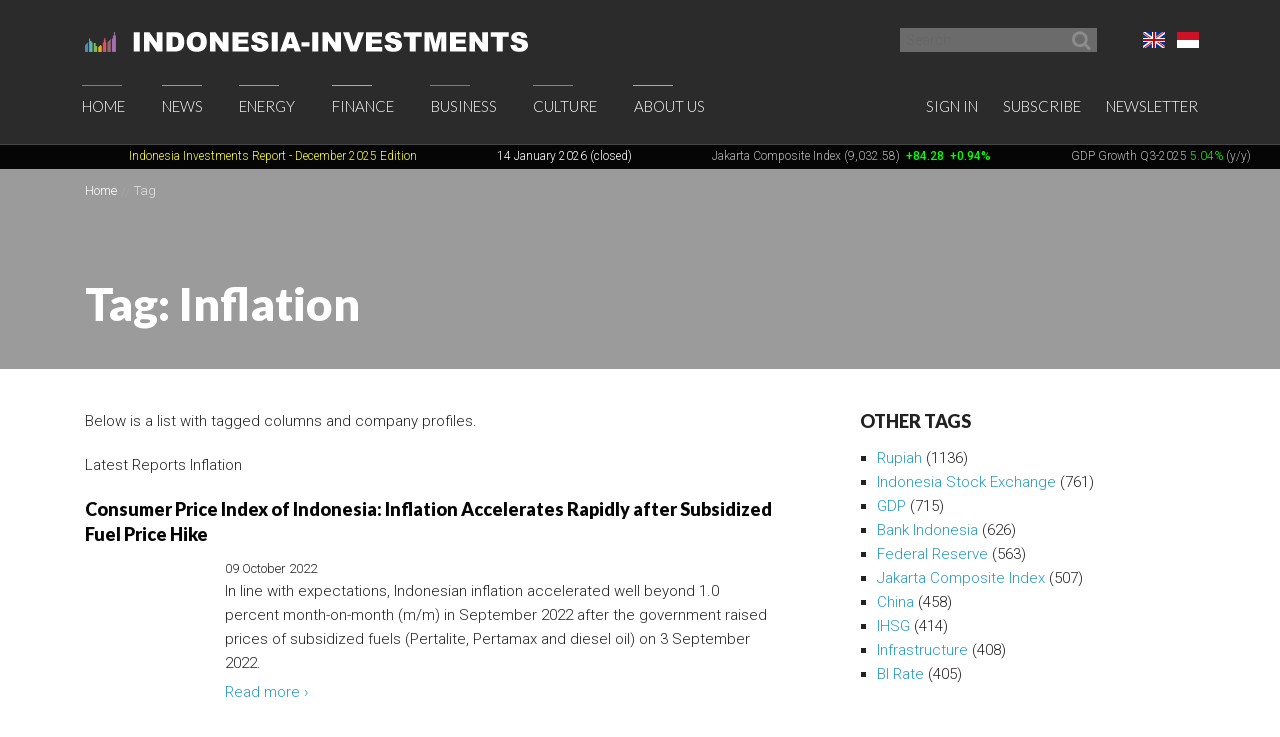

--- FILE ---
content_type: text/html; charset=UTF-8
request_url: https://www.indonesia-investments.com/tag/item31?tag=12&HeadlineModel_page=7&ColumnModel_page=8
body_size: 11852
content:
<!doctype html>
<!--[if lt IE 7]> <html class="no-js ie6 oldie" lang="en-gb"> <![endif]-->
<!--[if IE 7]>	<html class="no-js ie7 oldie" lang="en-gb"> <![endif]-->
<!--[if IE 8]>	<html class="no-js ie8 oldie" lang="en-gb"> <![endif]-->
<!--[if IE 9]>	<html class="no-js ie9 oldie" lang="en-gb"> <![endif]-->
<!--[if gt IE 9]><!--> <html class="no-js" lang="en-gb"> <!--<![endif]-->
<head>
	<script data-ad-client="ca-pub-2118909226175967" async src="https://pagead2.googlesyndication.com/pagead/js/adsbygoogle.js"></script>
<meta charset="utf-8">
<base href="https://www.indonesia-investments.com/" />
<meta name="author" content="Indonesia Investments" />
<meta name="web_author" content="Insyde Webdesign" />
<meta name="viewport" content="width=device-width, initial-scale=1.0" />
<meta name="description" content="" />
<meta name="msapplication-TileColor" content="#fff" />
<meta name="msapplication-TileImage" content="https://cdn2.indonesia-investments.com/724b4cfa/images/favicons/mstile-144x144.png" />
<meta name="msapplication-config" content="https://cdn2.indonesia-investments.com/724b4cfa/images/favicons/browserconfig.xml" />
<meta name="robots" content="noindex,follow" />
<link rel="previous" href="https://www.indonesia-investments.com/tag/item31?tag=12&amp;HeadlineModel_page=6&amp;ColumnModel_page=8" />
<link rel="next" href="https://www.indonesia-investments.com/tag/item31?tag=12&amp;HeadlineModel_page=8&amp;ColumnModel_page=8" />
<link rel="previous" href="https://www.indonesia-investments.com/tag/item31?tag=12&amp;HeadlineModel_page=7&amp;ColumnModel_page=7" />
<link rel="next" href="https://www.indonesia-investments.com/tag/item31?tag=12&amp;HeadlineModel_page=7&amp;ColumnModel_page=9" />
<link rel="shortcut icon" href="https://cdn2.indonesia-investments.com/724b4cfa/images/favicons/favicon.ico" />
<link sizes="57x57" rel="apple-touch-icon" href="https://cdn2.indonesia-investments.com/724b4cfa/images/favicons/apple-touch-icon-57x57.png" />
<link sizes="114x114" rel="apple-touch-icon" href="https://cdn2.indonesia-investments.com/724b4cfa/images/favicons/apple-touch-icon-114x114.png" />
<link sizes="72x72" rel="apple-touch-icon" href="https://cdn2.indonesia-investments.com/724b4cfa/images/favicons/apple-touch-icon-72x72.png" />
<link sizes="144x144" rel="apple-touch-icon" href="https://cdn2.indonesia-investments.com/724b4cfa/images/favicons/apple-touch-icon-144x144.png" />
<link sizes="60x60" rel="apple-touch-icon" href="https://cdn2.indonesia-investments.com/724b4cfa/images/favicons/apple-touch-icon-60x60.png" />
<link sizes="120x120" rel="apple-touch-icon" href="https://cdn2.indonesia-investments.com/724b4cfa/images/favicons/apple-touch-icon-120x120.png" />
<link sizes="76x76" rel="apple-touch-icon" href="https://cdn2.indonesia-investments.com/724b4cfa/images/favicons/apple-touch-icon-76x76.png" />
<link sizes="152x152" rel="apple-touch-icon" href="https://cdn2.indonesia-investments.com/724b4cfa/images/favicons/apple-touch-icon-152x152.png" />
<link sizes="180x180" rel="apple-touch-icon" href="https://cdn2.indonesia-investments.com/724b4cfa/images/favicons/apple-touch-icon-180x180.png" />
<link type="image/png" sizes="192x192" rel="icon" href="https://cdn2.indonesia-investments.com/724b4cfa/images/favicons/favicon-192x192.png" />
<link type="image/png" sizes="160x160" rel="icon" href="https://cdn2.indonesia-investments.com/724b4cfa/images/favicons/favicon-160x160.png" />
<link type="image/png" sizes="96x96" rel="icon" href="https://cdn2.indonesia-investments.com/724b4cfa/images/favicons/favicon-96x96.png" />
<link type="image/png" sizes="32x32" rel="icon" href="https://cdn2.indonesia-investments.com/724b4cfa/images/favicons/favicon-32x32.png" />
<link hreflang="x-default" rel="alternate" href="https://www.indonesia-investments.com/tag/item31?tag=12" />
<link hreflang="en-gb" rel="alternate" href="https://www.indonesia-investments.com/tag/item31?tag=12" />
<link hreflang="id" rel="alternate" href="https://www.indonesia-investments.com/id/tag/item31?tag=12" />
<link rel="stylesheet" type="text/css" href="https://cdn2.indonesia-investments.com/78889ccd/jui/css/base/jquery-ui.css" />
<link rel="stylesheet" type="text/css" href="https://cdn2.indonesia-investments.com/724b4cfa/css/styles.css" />
<script type="text/javascript" src="https://cdn2.indonesia-investments.com/724b4cfa/script/headscripts.min.js"></script>
<title>Tag: Inflation | Indonesia Investments</title>
<script type="text/javascript">
/*<![CDATA[*/
	(function(i,s,o,g,r,a,m){
		i['GoogleAnalyticsObject']=r;
		i[r]=i[r] || function(){
			(i[r].q=i[r].q||[]).push(arguments)
		}, i[r].l=1*new Date();
		a=s.createElement(o), m=s.getElementsByTagName(o)[0];
		a.async=1;
		a.src=g;
		m.parentNode.insertBefore(a,m)
	})
	(window,document,'script','//www.google-analytics.com/analytics.js','ga');
		
	ga('create', 'UA-24161179-1', 'www.indonesia-investments.com');
	ga('require', 'displayfeatures');		ga('set', 'anonymizeIp', true);	ga('send', 'pageview');
		
/*]]>*/
</script></head>

<body class="page- page_content en">	<div class="off-canvas-wrap" data-offcanvas>
		<div class="inner-wrap">
			<div class="contain-to-grid top-bar-container fixed">
				<div id="top-pre-scroll" class="top-pre-scroll">
					<div class="row" id="pre-scroll-search-form">
						<div class="column medium-6">
							<a class="logo" href="https://www.indonesia-investments.com">
								<img src="https://cdn2.indonesia-investments.com/724b4cfa/images/logo_text_white.png" alt="Indonesia-investments" />
							</a>
						</div>
						<div class="column medium-6 langswitch-horizontal">
							<ul class="list-unstyled right">
								<li class="has-dropdown"><a href="/tag/item31?tag=12&amp;HeadlineModel_page=7&amp;ColumnModel_page=8#"><span class="flag_en ir">English</span></a><ul class="dropdown level1"><li>
					<a href="https://www.indonesia-investments.com/id/tag/item31"><span class="flag_id ir">Bahasa Indonesia</span></a>
				</li></ul></li>							</ul>
							<form class="search pre-scroll right" action="https://www.indonesia-investments.com/search/item155" method="get">
							    <fieldset>
							        <div class="row collapse">
							            <div class="column searchfield">
							                <input placeholder="Search" type="search" name="searchstring" value="">
							            </div>	
							            <div class="column buttons">
							                <button class="button small" type="submit" name="yt0" value="">
							                	<span class="icon-search"></span>
							                </button>
							            </div>
							        </div>
							    </fieldset>
							</form>
						</div>
					</div>
				</div>
				<nav id="fulltopnav" class="top-bar hide-for-medium-down" data-topbar role="navigation">
					<ul class="title-area">
						<li class="name">
							<span>
								<a class="logo" href="https://www.indonesia-investments.com">
									<img id="toplogo" class="logo-white-150" src="https://cdn2.indonesia-investments.com/724b4cfa/images/logo_white.png" alt="Indonesia-investments" />
								</a>
							</span>
						</li>
					</ul>
					<div class="top-bar-section user-nav-horizontal right hide-for-dense">
						<ul class="list-inline">
							<li>
				<a  href="https://www.indonesia-investments.com/sign-in/item105?from=31">Sign in</a>
			</li>
			<li>
				<a href="https://www.indonesia-investments.com/about-us/join-us/item347">Subscribe</a>
			</li>
			<li>
				<a href="https://www.indonesia-investments.com/newsletter/item349">Newsletter</a>
			</li>
									</ul>
					</div>
					<div class="top-bar-section hide-for-medium-down">
						<ul class="right nav-utility show-for-dense-only">
							<li class="has-dropdown"><a href="/tag/item31?tag=12&amp;HeadlineModel_page=7&amp;ColumnModel_page=8#"><span class="flag_en ir">English</span></a><ul class="dropdown level1"><li>
					<a href="https://www.indonesia-investments.com/id/tag/item31"><span class="flag_id ir">Bahasa Indonesia</span></a>
				</li></ul></li>							<li class="has-dropdown">
								<a href="/tag/item31?tag=12&amp;HeadlineModel_page=7&amp;ColumnModel_page=8#" data-dropdown="dropdown-search-form"><span class="icon-search"></span></a>
							</li>
							<li class="has-dropdown">
								<a href="/tag/item31?tag=12&amp;HeadlineModel_page=7&amp;ColumnModel_page=8#"><span class="icon-user"></span></a>
								<ul class="dropdown">						
									<li>
				<a  href="https://www.indonesia-investments.com/sign-in/item105?from=31">Sign in</a>
			</li>
			<li>
				<a href="https://www.indonesia-investments.com/about-us/join-us/item347">Subscribe</a>
			</li>
			<li>
				<a href="https://www.indonesia-investments.com/newsletter/item349">Newsletter</a>
			</li>
											</ul>
							</li>
						</ul>
						<ul class="left"><li class="has-dropdown home"><a href="https://www.indonesia-investments.com">Home</a><ul class="dropdown level1"><li><a href="https://www.indonesia-investments.com/newsletter/item349">Newsletter</a></li><li><a href="https://www.indonesia-investments.com/introduction/item365">Introduction</a></li></ul></li><li class="has-dropdown news"><a href="https://www.indonesia-investments.com/news/item4">News</a><ul class="dropdown level1"><li><a href="https://www.indonesia-investments.com/news/todays-headlines/item26">Today&#039;s Headlines</a></li><li><a href="https://www.indonesia-investments.com/news/news-columns/item25">News Columns</a></li><li><a href="https://www.indonesia-investments.com/news/breaking-news/item2353">News Flash Indonesia</a></li><li><a href="https://www.indonesia-investments.com/news/trade-expos-exhibitions/item6055">Trade Expos &amp; Exhibitions</a></li></ul></li><li class="has-dropdown projects"><a href="https://www.indonesia-investments.com/energy/item5">Energy</a><ul class="dropdown level1"><li><a href="https://www.indonesia-investments.com/energy/electricity-energy/item9771">Electricity &amp; Energy</a></li><li><a href="https://www.indonesia-investments.com/energy/fossil-fuels/item9802">Fossil Fuels</a></li></ul></li><li class="has-dropdown finance"><a href="https://www.indonesia-investments.com/finance/item6">Finance</a><ul class="dropdown level1"><li><a href="https://www.indonesia-investments.com/finance/financial-columns/item10">Financial Columns</a></li><li><a href="https://www.indonesia-investments.com/finance/indonesia-stock-exchange/item168">Indonesia Stock Exchange </a></li><li><a href="https://www.indonesia-investments.com/finance/stocks-bonds/item13">Stocks &amp; Bonds</a></li><li><a href="https://www.indonesia-investments.com/finance/tax-system/item277">Tax System</a></li><li><a href="https://www.indonesia-investments.com/finance/macroeconomic-indicators/item16">Macroeconomic Indicators</a></li><li><a href="https://www.indonesia-investments.com/finance/state-budget/item7464">State Budget</a></li><li><a href="https://www.indonesia-investments.com/finance/contacts/item17">Contacts</a></li></ul></li><li class="has-dropdown business"><a href="https://www.indonesia-investments.com/business/item7">Business</a><ul class="dropdown level1"><li><a href="https://www.indonesia-investments.com/business/business-columns/item83">Business Columns</a></li><li><a href="https://www.indonesia-investments.com/business/indonesian-companies/item74">Indonesian Companies</a></li><li><a href="https://www.indonesia-investments.com/business/commodities/item75">Commodities</a></li><li><a href="https://www.indonesia-investments.com/business/industries-sectors/item6046">Industries &amp; Sectors</a></li><li><a href="https://www.indonesia-investments.com/business/risks/item76">Risks</a></li><li><a href="https://www.indonesia-investments.com/business/foreign-investment/item5738">Foreign Investment</a></li><li><a href="https://www.indonesia-investments.com/business/working-living/item77">Working &amp; Living</a></li><li><a href="https://www.indonesia-investments.com/business/business-platform/item262">Business Platform</a></li></ul></li><li class="has-dropdown culture"><a href="https://www.indonesia-investments.com/culture/item8">Culture</a><ul class="dropdown level1"><li><a href="https://www.indonesia-investments.com/culture/culture-columns/item85">Culture Columns</a></li><li><a href="https://www.indonesia-investments.com/culture/politics/item65">Politics</a></li><li><a href="https://www.indonesia-investments.com/culture/economy/item177">Economy</a></li><li><a href="https://www.indonesia-investments.com/culture/religion/item69">Religion</a></li><li><a href="https://www.indonesia-investments.com/culture/population/item67">Population</a></li></ul></li><li class="has-dropdown aboutus"><a href="https://www.indonesia-investments.com/about-us/item9">About Us</a><ul class="dropdown level1"><li><a href="https://www.indonesia-investments.com/about-us/who-we-are/item113">Who We Are</a></li><li><a href="https://www.indonesia-investments.com/about-us/writers-team/item23">Writers&#039; Team</a></li><li><a href="https://www.indonesia-investments.com/about-us/contact/item28">Contact</a></li><li><a href="https://www.indonesia-investments.com/about-us/join-us/item347">Join Us</a></li><li><a href="https://www.indonesia-investments.com/about-us/our-services/item8658">Our Services</a></li></ul></li></ul>					</div>
				</nav>
				
				<div id="dropdown-search-form" class="mega f-dropdown dropdown-search-form" data-dropdown-content>
					<form class="search" action="https://www.indonesia-investments.com/search/item155" method="get">
					    <fieldset>
					        <div class="row collapse">
					            <div class="column searchfield">
					                <input placeholder="Search" type="search" name="searchstring" value="">
					            </div>
					            <div class="column buttons">
					                <input class="button small" type="submit" name="yt0" value="Search">          
					             </div>
					        </div>
					    </fieldset>
					</form>
				</div>
			</div>
			
			


			<nav class="tab-bar hide-for-large-up">
				<section class="left">
					<a class="logo" href="https://www.indonesia-investments.com">
						<img class="logo-white-150" src="https://cdn2.indonesia-investments.com/724b4cfa/images/logo_white.png" alt="Indonesia-investments" />
					</a>
				</section>

				<section class="right-small search">
					<a href="/tag/item31?tag=12&amp;HeadlineModel_page=7&amp;ColumnModel_page=8#" data-dropdown="dropdown-search-form"><span class="icon-search"></span></a>
				</section>
				<section class="right-small">
					<a class="right-off-canvas-toggle menu-icon" href="/tag/item31?tag=12&amp;HeadlineModel_page=7&amp;ColumnModel_page=8#"><span></span></a>
				</section>
			</nav>
			
			<aside class="right-off-canvas-menu" aria-hidden="true" tabindex="-1"><ul class="off-canvas-list"><li class="has-submenu home"><a href="https://www.indonesia-investments.com">Home</a><ul class="right-submenu"><li class="back"><a href="/tag/item31?tag=12&amp;HeadlineModel_page=7&amp;ColumnModel_page=8#">Back</a></li><li class="home"><a href="https://www.indonesia-investments.com">Home</a></li><li><a href="https://www.indonesia-investments.com/newsletter/item349">Newsletter</a></li><li><a href="https://www.indonesia-investments.com/introduction/item365">Introduction</a></li></ul></li><li class="has-submenu news"><a href="https://www.indonesia-investments.com/news/item4">News</a><ul class="right-submenu"><li class="back"><a href="/tag/item31?tag=12&amp;HeadlineModel_page=7&amp;ColumnModel_page=8#">Back</a></li><li class="news"><a href="https://www.indonesia-investments.com/news/item4">News</a></li><li><a href="https://www.indonesia-investments.com/news/todays-headlines/item26">Today&#039;s Headlines</a></li><li><a href="https://www.indonesia-investments.com/news/news-columns/item25">News Columns</a></li><li><a href="https://www.indonesia-investments.com/news/breaking-news/item2353">News Flash Indonesia</a></li><li><a href="https://www.indonesia-investments.com/news/trade-expos-exhibitions/item6055">Trade Expos &amp; Exhibitions</a></li></ul></li><li class="has-submenu projects"><a href="https://www.indonesia-investments.com/energy/item5">Energy</a><ul class="right-submenu"><li class="back"><a href="/tag/item31?tag=12&amp;HeadlineModel_page=7&amp;ColumnModel_page=8#">Back</a></li><li class="projects"><a href="https://www.indonesia-investments.com/energy/item5">Energy</a></li><li><a href="https://www.indonesia-investments.com/energy/electricity-energy/item9771">Electricity &amp; Energy</a></li><li><a href="https://www.indonesia-investments.com/energy/fossil-fuels/item9802">Fossil Fuels</a></li></ul></li><li class="has-submenu finance"><a href="https://www.indonesia-investments.com/finance/item6">Finance</a><ul class="right-submenu"><li class="back"><a href="/tag/item31?tag=12&amp;HeadlineModel_page=7&amp;ColumnModel_page=8#">Back</a></li><li class="finance"><a href="https://www.indonesia-investments.com/finance/item6">Finance</a></li><li><a href="https://www.indonesia-investments.com/finance/financial-columns/item10">Financial Columns</a></li><li><a href="https://www.indonesia-investments.com/finance/indonesia-stock-exchange/item168">Indonesia Stock Exchange </a></li><li><a href="https://www.indonesia-investments.com/finance/stocks-bonds/item13">Stocks &amp; Bonds</a></li><li><a href="https://www.indonesia-investments.com/finance/tax-system/item277">Tax System</a></li><li><a href="https://www.indonesia-investments.com/finance/macroeconomic-indicators/item16">Macroeconomic Indicators</a></li><li><a href="https://www.indonesia-investments.com/finance/state-budget/item7464">State Budget</a></li><li><a href="https://www.indonesia-investments.com/finance/contacts/item17">Contacts</a></li></ul></li><li class="has-submenu business"><a href="https://www.indonesia-investments.com/business/item7">Business</a><ul class="right-submenu"><li class="back"><a href="/tag/item31?tag=12&amp;HeadlineModel_page=7&amp;ColumnModel_page=8#">Back</a></li><li class="business"><a href="https://www.indonesia-investments.com/business/item7">Business</a></li><li><a href="https://www.indonesia-investments.com/business/business-columns/item83">Business Columns</a></li><li><a href="https://www.indonesia-investments.com/business/indonesian-companies/item74">Indonesian Companies</a></li><li><a href="https://www.indonesia-investments.com/business/commodities/item75">Commodities</a></li><li><a href="https://www.indonesia-investments.com/business/industries-sectors/item6046">Industries &amp; Sectors</a></li><li><a href="https://www.indonesia-investments.com/business/risks/item76">Risks</a></li><li><a href="https://www.indonesia-investments.com/business/foreign-investment/item5738">Foreign Investment</a></li><li><a href="https://www.indonesia-investments.com/business/working-living/item77">Working &amp; Living</a></li><li><a href="https://www.indonesia-investments.com/business/business-platform/item262">Business Platform</a></li></ul></li><li class="has-submenu culture"><a href="https://www.indonesia-investments.com/culture/item8">Culture</a><ul class="right-submenu"><li class="back"><a href="/tag/item31?tag=12&amp;HeadlineModel_page=7&amp;ColumnModel_page=8#">Back</a></li><li class="culture"><a href="https://www.indonesia-investments.com/culture/item8">Culture</a></li><li><a href="https://www.indonesia-investments.com/culture/culture-columns/item85">Culture Columns</a></li><li><a href="https://www.indonesia-investments.com/culture/politics/item65">Politics</a></li><li><a href="https://www.indonesia-investments.com/culture/economy/item177">Economy</a></li><li><a href="https://www.indonesia-investments.com/culture/religion/item69">Religion</a></li><li><a href="https://www.indonesia-investments.com/culture/population/item67">Population</a></li></ul></li><li class="has-submenu aboutus"><a href="https://www.indonesia-investments.com/about-us/item9">About Us</a><ul class="right-submenu"><li class="back"><a href="/tag/item31?tag=12&amp;HeadlineModel_page=7&amp;ColumnModel_page=8#">Back</a></li><li class="aboutus"><a href="https://www.indonesia-investments.com/about-us/item9">About Us</a></li><li><a href="https://www.indonesia-investments.com/about-us/who-we-are/item113">Who We Are</a></li><li><a href="https://www.indonesia-investments.com/about-us/writers-team/item23">Writers&#039; Team</a></li><li><a href="https://www.indonesia-investments.com/about-us/contact/item28">Contact</a></li><li><a href="https://www.indonesia-investments.com/about-us/join-us/item347">Join Us</a></li><li><a href="https://www.indonesia-investments.com/about-us/our-services/item8658">Our Services</a></li></ul></li></ul><ul class="off-canvas-list"><li class="has-submenu"><label>Language</label><a href="/tag/item31?tag=12&amp;HeadlineModel_page=7&amp;ColumnModel_page=8#"><span class="flag_en ir"></span> Select language</a><ul class="right-submenu"><li class="back"><a href="/tag/item31?tag=12&amp;HeadlineModel_page=7&amp;ColumnModel_page=8#">Back</a></li><li>
					<a href="https://www.indonesia-investments.com/id/tag/item31"><span class="flag_id ir"></span> Bahasa Indonesia</a>
				</li></ul></li><li>
				<a  href="https://www.indonesia-investments.com/sign-in/item105?from=31">Sign in</a>
			</li>
			<li>
				<a href="https://www.indonesia-investments.com/about-us/join-us/item347">Subscribe</a>
			</li>
			<li>
				<a href="https://www.indonesia-investments.com/newsletter/item349">Newsletter</a>
			</li>
			</ul>			</aside>
			<div class="maincontainer">
				<section id="maintop" class="main-section">	
					<div id="scrollingText" class="ticker">
			<div class="scrollWrapper">
				<ul class="scrollableArea"><li><p>&nbsp;&nbsp;</p></li><li><p>&nbsp;&nbsp;</p></li><li><p><a href="https://www.indonesia-investments.com/news/todays-headlines/indonesia-investments-released-december-2025-report-disaster-strikes-in-sumatra/item9885" rel="noopener noreferrer" target="_blank"><span style="color: #ffff00;"><span style="color: #ffff00;">Indonesia Investments Report</span> <span style="color: #ffff00;">- December 2025</span><span style="color: #ffff00;">&nbsp;Edition</span></span></a></p></li><li><p><span style="color: #ffffff;">14 January 2026 (closed)</span></p></li><li><p><a href="https://www.indonesia-investments.com/finance/indonesia-stock-exchange/item168">Jakarta Composite Index (9,032.58)</a><span style="color: #00ff00;"><strong>&nbsp;<span style="color: #ff0000;">&nbsp;</span></strong><strong>+84.28</strong><strong>&nbsp; +0.94%</strong></span></p></li><li><p><a href="https://www.indonesia-investments.com/news/todays-headlines/bye-bye-economic-recession-great-rebound-for-indonesia-in-q2-2021/item9436">GDP Growth Q3-2025&nbsp;<span style="color: #00ff00;">5.04%</span>&nbsp;(y/y)</a></p></li><li><p><a href="https://www.indonesia-investments.com/finance/macroeconomic-indicators/item16">Inflation December 2025 +2.92% (y/y)</a></p></li><li><p><a href="https://www.indonesia-investments.com/finance/macroeconomic-indicators/item16">Central Bank BI Rate December 2025 4.75%</a></p></li></ul>
			</div>

		</div>					<div class="pageheader background-darken" data-interchange="">
	<div class="crumb-container hide-for-small-only">
		<div class="row">
			<div class="column"><nav class="crumbpath"><ul class="crumbpath"><li class="first" itemscope="itemscope" itemtype="http://data-vocabulary.org/Breadcrumb"><a itemprop="url" href="https://www.indonesia-investments.com"><span itemprop="title">Home</span></a></li><li class="last hier" itemscope="itemscope" itemtype="http://data-vocabulary.org/Breadcrumb"><a itemprop="url" href="https://www.indonesia-investments.com/tag/item31"><span itemprop="title">Tag</span></a></li></ul></nav>			</div>
		</div>			
	</div>	
	
	<div class="row">
		<div class="column">
			<header>
								<h1 >Tag: Inflation</h1>
							</header></div>
	</div>
</div>
<main>				
	<div class="row">
		<div class="column medium-8 contentcontainer">
			<div class="inner padded-md">
<p><span>Below is a list with tagged columns and company profiles.</span></p><div class="tagslistcontainer"><div id="yw1" class="list-view">
<div class="heading"><p>Latest Reports Inflation</p></div><ul class="list-items list-unstyled">
<li>
	<article>
		<header>
			<h1 class="heading-h2">
				<a href="https://www.indonesia-investments.com/news/todays-headlines/consumer-price-index-of-indonesia-inflation-accelerates-rapidly-after-subsidized-fuel-price-hike/item9566">Consumer Price Index of Indonesia: Inflation Accelerates Rapidly after Subsidized Fuel Price Hike</a>
			</h1>
		</header>	
		<div class="inner-box">			<footer><time datetime="2022-10-09T02:56:00+01:00">09 October 2022</time></footer>
			<p class="intro">
				In line with expectations, Indonesian inflation accelerated well beyond 1.0 percent month-on-month (m/m) in September 2022 after the government raised prices of subsidized fuels (Pertalite, Pertamax and diesel oil) on 3 September 2022.			</p>
			<p class="readmore">
				 <a href="https://www.indonesia-investments.com/news/todays-headlines/consumer-price-index-of-indonesia-inflation-accelerates-rapidly-after-subsidized-fuel-price-hike/item9566">Read more &rsaquo;</a>			</p>
		</div>		
	</article>
</li>







<li>
	<article>
		<header>
			<h1 class="heading-h2">
				<a href="https://www.indonesia-investments.com/news/todays-headlines/new-report-out-indonesia-investments-releases-september-2022-edition/item9562">New Report Out: Indonesia Investments Releases September 2022 Edition</a>
			</h1>
		</header>	
		<div class="inner-box">			<footer><time datetime="2022-10-06T15:43:00+01:00">06 October 2022</time></footer>
			<p class="intro">
				On 06 October 2022 Indonesia Investments released the September 2022 edition of its monthly report. In this report we analyze the latest (and most relevant) economic, political, and social news from Indonesia.			</p>
			<p class="readmore">
				 <a href="https://www.indonesia-investments.com/news/todays-headlines/new-report-out-indonesia-investments-releases-september-2022-edition/item9562">Read more &rsaquo;</a>			</p>
		</div>		
	</article>
</li>







<li>
	<article>
		<header>
			<h1 class="heading-h2">
				<a href="https://www.indonesia-investments.com/news/todays-headlines/consumer-price-index-cpi-of-indonesia-easing-food-prices-bring-deflation-in-august-2022/item9546">Consumer Price Index (CPI) of Indonesia: Easing Food Prices Bring Deflation in August 2022</a>
			</h1>
		</header>	
		<div class="inner-box">			<footer><time datetime="2022-09-07T04:29:00+01:00">07 September 2022</time></footer>
			<p class="intro">
				Contrary to our expectations, Indonesia&rsquo;s headline inflation showed some relatively steep deflation in August 2022. This was a sort of relief as we had seen five straight months of rapidly rising inflation in Indonesia between March and July 2022.			</p>
			<p class="readmore">
				 <a href="https://www.indonesia-investments.com/news/todays-headlines/consumer-price-index-cpi-of-indonesia-easing-food-prices-bring-deflation-in-august-2022/item9546">Read more &rsaquo;</a>			</p>
		</div>		
	</article>
</li>







<li>
	<article>
		<header>
			<h1 class="heading-h2">
				<a href="https://www.indonesia-investments.com/news/todays-headlines/new-report-out-indonesia-investments-releases-august-2022-edition/item9542">New Report Out: Indonesia Investments Releases August 2022 Edition</a>
			</h1>
		</header>	
		<div class="inner-box">			<footer><time datetime="2022-09-06T11:57:00+01:00">06 September 2022</time></footer>
			<p class="intro">
				On 6 September 2022 Indonesia Investments released the August 2022 edition of its monthly report. In this report we analyze the latest (and most relevant) economic, political and social news from Indonesia.			</p>
			<p class="readmore">
				 <a href="https://www.indonesia-investments.com/news/todays-headlines/new-report-out-indonesia-investments-releases-august-2022-edition/item9542">Read more &rsaquo;</a>			</p>
		</div>		
	</article>
</li>







<li>
	<article>
		<header>
			<h1 class="heading-h2">
				<a href="https://www.indonesia-investments.com/news/todays-headlines/consumer-price-index-inflationary-pressures-rising-in-indonesia-nearly-at-5-in-july-2022/item9537">Consumer Price Index: Inflationary Pressures Rising in Indonesia, Nearly at 5% in July 2022</a>
			</h1>
		</header>	
		<div class="inner-box">			<footer><time datetime="2022-08-04T16:26:00+01:00">04 August 2022</time></footer>
			<p class="intro">
				In line with our expectations, Indonesia&rsquo;s headline inflation rate approached the 5.0 percent year-on-year (y/y) mark in July 2022 as Indonesia&rsquo;s Statistical Office (BPS) determined inflation at 0.64 percent month-on-month (m/m) in July 2022.			</p>
			<p class="readmore">
				 <a href="https://www.indonesia-investments.com/news/todays-headlines/consumer-price-index-inflationary-pressures-rising-in-indonesia-nearly-at-5-in-july-2022/item9537">Read more &rsaquo;</a>			</p>
		</div>		
	</article>
</li>







<li>
	<article>
		<header>
			<h1 class="heading-h2">
				<a href="https://www.indonesia-investments.com/news/todays-headlines/new-report-out-indonesia-investments-releases-july-2022-edition/item9535">New Report Out: Indonesia Investments Releases July 2022 Edition</a>
			</h1>
		</header>	
		<div class="inner-box">			<footer><time datetime="2022-08-04T12:51:00+01:00">04 August 2022</time></footer>
			<p class="intro">
				On 4 August 2022 Indonesia Investments released the July 2022 edition of its monthly report. In this report we analyze the latest (and most relevant) economic, political and social news from Indonesia.			</p>
			<p class="readmore">
				 <a href="https://www.indonesia-investments.com/news/todays-headlines/new-report-out-indonesia-investments-releases-july-2022-edition/item9535">Read more &rsaquo;</a>			</p>
		</div>		
	</article>
</li>







<li>
	<article>
		<header>
			<h1 class="heading-h2">
				<a href="https://www.indonesia-investments.com/news/todays-headlines/how-long-can-indonesia-s-central-bank-continue-to-postpone-an-interest-rate-hike/item9515">How Long Can Indonesia’s Central Bank Continue to Postpone an Interest Rate Hike? </a>
			</h1>
		</header>	
		<div class="inner-box">			<footer><time datetime="2022-05-10T15:28:00+01:00">10 May 2022</time></footer>
			<p class="intro">
				At its latest monetary policy meeting, held on 18-19 April 2022, Bank Indonesia decided to leave its interest rates unchanged in an effort to facilitate the ongoing economic rebound. The benchmark interest rate (the BI 7-day reverse repo rate) was maintained at 3.50 percent, while the deposit facility and lending facility rates were kept at 2.75 percent and 4.25 percent, respectively.			</p>
			<p class="readmore">
				 <a href="https://www.indonesia-investments.com/news/todays-headlines/how-long-can-indonesia-s-central-bank-continue-to-postpone-an-interest-rate-hike/item9515">Read more &rsaquo;</a>			</p>
		</div>		
	</article>
</li>







<li>
	<article>
		<header>
			<h1 class="heading-h2">
				<a href="https://www.indonesia-investments.com/news/todays-headlines/consumer-price-index-of-indonesia-inflationary-pressures-rising-do-we-need-to-brace-for-impact/item9514">Consumer Price Index of Indonesia: Inflationary Pressures Rising, Do We Need to Brace for Impact?</a>
			</h1>
		</header>	
		<div class="inner-box">			<footer><time datetime="2022-05-10T14:29:00+01:00">10 May 2022</time></footer>
			<p class="intro">
				Indonesian markets are back open after the week-long Idul Fitri holiday. And, it was not the greatest opening, with Indonesian stocks, bonds, and the rupiah under heavy pressure. Moreover, Indonesian inflation accelerated quite rapidly in April 2022.			</p>
			<p class="readmore">
				 <a href="https://www.indonesia-investments.com/news/todays-headlines/consumer-price-index-of-indonesia-inflationary-pressures-rising-do-we-need-to-brace-for-impact/item9514">Read more &rsaquo;</a>			</p>
		</div>		
	</article>
</li>







<li>
	<article>
		<header>
			<h1 class="heading-h2">
				<a href="https://www.indonesia-investments.com/news/todays-headlines/consumer-price-index-of-indonesia-inflationary-pressures-start-growing-in-march-2022/item9509">Consumer Price Index of Indonesia; Inflationary Pressures Start Growing in March 2022</a>
			</h1>
		</header>	
		<div class="inner-box">			<footer><time datetime="2022-04-06T11:21:00+01:00">06 April 2022</time></footer>
			<p class="intro">
				Last month we started our inflation update stating that &ldquo;the global threat of inflation has not reached Indonesia yet&rdquo;. One month later, it now seems that a high inflation cycle has arrived in Indonesia; one that may continue in the next couple of months.			</p>
			<p class="readmore">
				 <a href="https://www.indonesia-investments.com/news/todays-headlines/consumer-price-index-of-indonesia-inflationary-pressures-start-growing-in-march-2022/item9509">Read more &rsaquo;</a>			</p>
		</div>		
	</article>
</li>







<li>
	<article>
		<header>
			<h1 class="heading-h2">
				<a href="https://www.indonesia-investments.com/news/todays-headlines/indonesia-investments-released-march-2022-report-a-blessed-ramadan/item9506">Indonesia Investments Released March 2022 Report - A Blessed Ramadan</a>
			</h1>
		</header>	
		<div class="inner-box">			<footer><time datetime="2022-04-06T09:30:00+01:00">06 April 2022</time></footer>
			<p class="intro">
				On Wednesday 6 April 2022 Indonesia Investments released the March 2022 edition of its monthly report. This report discusses key economic, political and social developments that occurred in Indonesia in the month of March 2022.			</p>
			<p class="readmore">
				 <a href="https://www.indonesia-investments.com/news/todays-headlines/indonesia-investments-released-march-2022-report-a-blessed-ramadan/item9506">Read more &rsaquo;</a>			</p>
		</div>		
	</article>
</li>







</ul><div class="pager"><ul id="yw2" class="yiiPager"><li class="first"><a href="https://www.indonesia-investments.com/tag/item31?tag=12&amp;ColumnModel_page=8"><span>&laquo; First</span></a></li>
<li class="previous"><a href="https://www.indonesia-investments.com/tag/item31?tag=12&amp;HeadlineModel_page=6&amp;ColumnModel_page=8"><span>&lsaquo; Previous</span></a></li>
<li class="page"><a href="https://www.indonesia-investments.com/tag/item31?tag=12&amp;HeadlineModel_page=2&amp;ColumnModel_page=8"><span>2</span></a></li>
<li class="page"><a href="https://www.indonesia-investments.com/tag/item31?tag=12&amp;HeadlineModel_page=3&amp;ColumnModel_page=8"><span>3</span></a></li>
<li class="page"><a href="https://www.indonesia-investments.com/tag/item31?tag=12&amp;HeadlineModel_page=4&amp;ColumnModel_page=8"><span>4</span></a></li>
<li class="page"><a href="https://www.indonesia-investments.com/tag/item31?tag=12&amp;HeadlineModel_page=5&amp;ColumnModel_page=8"><span>5</span></a></li>
<li class="page"><a href="https://www.indonesia-investments.com/tag/item31?tag=12&amp;HeadlineModel_page=6&amp;ColumnModel_page=8"><span>6</span></a></li>
<li class="page selected"><a href="https://www.indonesia-investments.com/tag/item31?tag=12&amp;HeadlineModel_page=7&amp;ColumnModel_page=8"><span>7</span></a></li>
<li class="page"><a href="https://www.indonesia-investments.com/tag/item31?tag=12&amp;HeadlineModel_page=8&amp;ColumnModel_page=8"><span>8</span></a></li>
<li class="page"><a href="https://www.indonesia-investments.com/tag/item31?tag=12&amp;HeadlineModel_page=9&amp;ColumnModel_page=8"><span>9</span></a></li>
<li class="page"><a href="https://www.indonesia-investments.com/tag/item31?tag=12&amp;HeadlineModel_page=10&amp;ColumnModel_page=8"><span>10</span></a></li>
<li class="page"><a href="https://www.indonesia-investments.com/tag/item31?tag=12&amp;HeadlineModel_page=11&amp;ColumnModel_page=8"><span>11</span></a></li>
<li class="next"><a href="https://www.indonesia-investments.com/tag/item31?tag=12&amp;HeadlineModel_page=8&amp;ColumnModel_page=8"><span>Next &rsaquo;</span></a></li>
<li class="last"><a href="https://www.indonesia-investments.com/tag/item31?tag=12&amp;HeadlineModel_page=49&amp;ColumnModel_page=8"><span>Last &raquo;</span></a></li></ul></div><div class="keys hidden" title="/tag/item31?tag=12&amp;HeadlineModel_page=7&amp;ColumnModel_page=8"><span>9566</span><span>9562</span><span>9546</span><span>9542</span><span>9537</span><span>9535</span><span>9515</span><span>9514</span><span>9509</span><span>9506</span></div>
</div><div id="yw3" class="list-view">
<div class="heading"><p>Latest Columns Inflation</p></div><ul class="list-items list-unstyled">
<li>
	<article>
		<header>
			<h1 class="heading-h2">
				<a href="https://www.indonesia-investments.com/news/news-columns/update-indonesia-economy-inflation-trade-balance-manufacturing/item5173">Update Indonesian Economy: Inflation, Trade Balance &amp; Manufacturing</a>
			</h1>
		</header>	
		<div class="inner-box">			<footer><time datetime="2015-01-02T05:00:00+01:00">02 January 2015</time></footer>
			<p class="intro">
				Indonesia&rsquo;s inflation reached 2.46 percent month-to-month (m/m) in December 2014 due to the impact of higher subsidized fuel prices implemented on 18 November 2014. On a year-on-year (y/y) basis, Indonesia&rsquo;s inflation was recorded at 8.36 percent, slightly lower than the result in 2013 (8.38 percent). Inflation has been high in 2013 and 2014 as the Indonesian government raised prices of subsidized fuels in both years in an attempt to relieve fiscal pressures brought about by costly oil imports.			</p>
			<p class="readmore">
				 <a href="https://www.indonesia-investments.com/news/news-columns/update-indonesia-economy-inflation-trade-balance-manufacturing/item5173">Read more &rsaquo;</a>			</p>
		</div>		
	</article>
</li>







<li>
	<article>
		<header>
			<h1 class="heading-h2">
				<a href="https://www.indonesia-investments.com/news/news-columns/prudent-fiscal-management-imf-positive-about-indonesian-economy/item5166">Prudent Fiscal Management; IMF Positive about Indonesian Economy</a>
			</h1>
		</header>	
		<div class="inner-box">			<footer><time datetime="2014-12-29T00:00:00+01:00">29 December 2014</time></footer>
			<p class="intro">
				A team of the International Monetary Fund (IMF), led by David Cowen (advisor at the IMF&rsquo;s Asia and Pacific Department), visited several Indonesian cities in the first three weeks of December 2014 to conduct research on the economic fundamentals of Southeast Asia&rsquo;s largest economy. This research included the study of recent macroeconomic developments as well as the formulation of prognosis scenarios for the short and middle term. The IMF team held discussions with the government, Bank Indonesia, private entrepreneurs and scholars.			</p>
			<p class="readmore">
				 <a href="https://www.indonesia-investments.com/news/news-columns/prudent-fiscal-management-imf-positive-about-indonesian-economy/item5166">Read more &rsaquo;</a>			</p>
		</div>		
	</article>
</li>







<li>
	<article>
		<header>
			<h1 class="heading-h2">
				<a href="https://www.indonesia-investments.com/news/news-columns/fitch-ratings-keeps-indonesia-s-sovereign-rating-at-bbb-/stable/item2683">Fitch Ratings Keeps Indonesia’s Sovereign Rating at BBB-/Stable</a>
			</h1>
		</header>	
		<div class="inner-box">			<footer><time datetime="2014-12-04T12:00:00+01:00">04 December 2014</time></footer>
			<p class="intro">
				International credit rating agency Fitch Ratings maintained Indonesia&rsquo;s sovereign rating at BBB-/stable outlook (investment grade). Baradita Katoppo, President Director of Indonesia&rsquo;s Fitch Ratings branch, said that the firm is positive about the country&rsquo;s financial fundamentals and prudent fiscal policy as the central bank has showed to prefer stability over growth, resulting in slowing credit growth and rising foreign exchange reserves in Southeast Asia&rsquo;s largest economy. Economic growth is expected to fall to 5.1 percent (y/y) in 2014.			</p>
			<p class="readmore">
				 <a href="https://www.indonesia-investments.com/news/news-columns/fitch-ratings-keeps-indonesia-s-sovereign-rating-at-bbb-/stable/item2683">Read more &rsaquo;</a>			</p>
		</div>		
	</article>
</li>







<li>
	<article>
		<header>
			<h1 class="heading-h2">
				<a href="https://www.indonesia-investments.com/finance/financial-columns/bank-indonesia-about-inflation-and-the-current-account-deficit/item2682">Bank Indonesia about Inflation and the Current Account Deficit</a>
			</h1>
		</header>	
		<div class="inner-box">			<footer><time datetime="2014-12-04T08:00:00+01:00">04 December 2014</time></footer>
			<p class="intro">
				The central bank of Indonesia expects that Indonesia&rsquo;s current account deficit will decline to below the three percent of <a href="https://www.indonesia-investments.com/finance/macroeconomic-indicators/gross-domestic-product-of-indonesia/item253">gross domestic product</a> (GDP) mark by the end of this year supported by sharply falling global oil prices and Indonesia&rsquo;s recent subsidized fuel price hike. Hendar, Deputy Governor of the central bank, said that for every USD $1 decline in global oil prices, the country&rsquo;s current account deficit narrows by about USD $170 million. Indonesia&rsquo;s current account deficit fell to 3.1 percent of GDP in Q3-2014 (from 4.06 percent of GDP in Q2-2014).			</p>
			<p class="readmore">
				 <a href="https://www.indonesia-investments.com/finance/financial-columns/bank-indonesia-about-inflation-and-the-current-account-deficit/item2682">Read more &rsaquo;</a>			</p>
		</div>		
	</article>
</li>







<li>
	<article>
		<header>
			<h1 class="heading-h2">
				<a href="https://www.indonesia-investments.com/news/news-columns/macroeconomic-stability-indonesia-inflation-and-gdp-update/item2654">Macroeconomic Stability Indonesia: Inflation and GDP Update</a>
			</h1>
		</header>	
		<div class="inner-box">			<footer><time datetime="2014-11-26T07:00:00+01:00">26 November 2014</time></footer>
			<p class="intro">
				The Governor of Indonesia&rsquo;s central bank, Agus Martowardojo, said that he expects inflation to accelerate to 6.1 percent year-on-year (y/y) in November 2014, significantly up from 4.83 percent y/y in the previous month. Accelerated inflation is caused by the multiplier effect triggered by the recent <a href="https://www.indonesia-investments.com/news/todays-headlines/moody-s-jp-morgan-positive-about-indonesia-s-fuel-price-hike/item2632">subsidized fuel price hike</a> in Southeast Asia&rsquo;s largest economy. On 18 November 2014, the government introduced higher prices for subsidized fuels in a bid to reallocate public spending from fuel consumption to structural development.			</p>
			<p class="readmore">
				 <a href="https://www.indonesia-investments.com/news/news-columns/macroeconomic-stability-indonesia-inflation-and-gdp-update/item2654">Read more &rsaquo;</a>			</p>
		</div>		
	</article>
</li>







<li>
	<article>
		<header>
			<h1 class="heading-h2">
				<a href="https://www.indonesia-investments.com/news/news-columns/what-are-joko-widodos-economic-social-development-targets/item2646">What are Joko Widodo&#039;s Economic &amp; Social Development Targets?</a>
			</h1>
		</header>	
		<div class="inner-box">			<footer><time datetime="2014-11-23T06:00:00+01:00">23 November 2014</time></footer>
			<p class="intro">
				Last week, Indonesian President Joko Widodo introduced higher subsidized fuel prices in Southeast Asia&rsquo;s largest economy in a bid to shift generous public spending from fuel consumption to productive and structural economic and social development. Prices of subsidized low-octane gasoline (premium) and diesel (solar) were raised by over 30 percent, or IDR 2,000 (USD $0.17) per liter, starting from 00:00 on Tuesday (18/11). Widodo aims to reallocate these funds to infrastructure, social welfare and the maritime sector.			</p>
			<p class="readmore">
				 <a href="https://www.indonesia-investments.com/news/news-columns/what-are-joko-widodos-economic-social-development-targets/item2646">Read more &rsaquo;</a>			</p>
		</div>		
	</article>
</li>







<li>
	<article>
		<header>
			<h1 class="heading-h2">
				<a href="https://www.indonesia-investments.com/news/news-columns/impact-of-higher-subsidized-fuel-prices-on-indonesia-s-car-industry/item2586">Impact of Higher Subsidized Fuel Prices on Indonesia’s Car Industry</a>
			</h1>
		</header>	
		<div class="inner-box">			<footer><time datetime="2014-11-05T03:00:00+01:00">05 November 2014</time></footer>
			<p class="intro">
				After Indonesian President Joko Widodo and Vice President Jusuf Kalla have confirmed that prices of subsidized fuels (gasoline and diesel) will be raised in November 2014 in an attempt to ease the country&rsquo;s wide current account deficit and government budget deficit (which are primarily caused by costly oil imports), domestic car manufacturers and dealers are expected to post declining earnings in 2015. Besides the subsidized fuel price issue, Indonesia&rsquo;s car industry is also negatively impacted by the country&rsquo;s slowing economic growth.			</p>
			<p class="readmore">
				 <a href="https://www.indonesia-investments.com/news/news-columns/impact-of-higher-subsidized-fuel-prices-on-indonesia-s-car-industry/item2586">Read more &rsaquo;</a>			</p>
		</div>		
	</article>
</li>







<li>
	<article>
		<header>
			<h1 class="heading-h2">
				<a href="https://www.indonesia-investments.com/news/news-columns/what-are-the-economic-challenges-faced-by-president-joko-widodo/item2541">What are the Economic Challenges Faced by President Joko Widodo?</a>
			</h1>
		</header>	
		<div class="inner-box">			<footer><time datetime="2014-10-20T10:00:00+01:00">20 October 2014</time></footer>
			<p class="intro">
				Today (20/10), Central Jakarta seems to have changed into one big party as Joko Widodo was inaugurated as Indonesia&rsquo;s seventh president <a href="https://www.indonesia-investments.com/news/todays-headlines/joko-jokowi-widodo-becomes-indonesia-s-7th-president-today/item2539">earlier this morning</a>. For the remainder of the day celebrations will be held at Monas (National Monument) and surrounding areas. However, it is of vital importance that Widodo (popularly known as Jokowi) will start to focus on this presidential duties tomorrow as the country is facing a number of economic challenges. What are these challenges?			</p>
			<p class="readmore">
				 <a href="https://www.indonesia-investments.com/news/news-columns/what-are-the-economic-challenges-faced-by-president-joko-widodo/item2541">Read more &rsaquo;</a>			</p>
		</div>		
	</article>
</li>







<li>
	<article>
		<header>
			<h1 class="heading-h2">
				<a href="https://www.indonesia-investments.com/finance/financial-columns/bank-indonesia-press-release-key-interest-rate-kept-at-7.50/item2491">Bank Indonesia Press Release: Key Interest Rate Kept at 7.50%</a>
			</h1>
		</header>	
		<div class="inner-box">			<footer><time datetime="2014-10-07T15:00:00+01:00">07 October 2014</time></footer>
			<p class="intro">
				Bank Indonesia decided to hold the key interest rate (BI rate) at 7.50 percent in October, with the Lending Facility and Deposit Facility rates kept at 7.50 percent and 5.75 percent, respectively. This level is expected to help control inflation at 4.5&plusmn;1 percent in 2014 and 4.0&plusmn;1 percent in 2015, as well as to reduce the current account deficit to a more sustainable level. Despite stable domestic conditions, Bank Indonesia sees risks: contagion risk stemming from US monetary tightening and possible higher subsidized fuel prices.			</p>
			<p class="readmore">
				 <a href="https://www.indonesia-investments.com/finance/financial-columns/bank-indonesia-press-release-key-interest-rate-kept-at-7.50/item2491">Read more &rsaquo;</a>			</p>
		</div>		
	</article>
</li>







<li>
	<article>
		<header>
			<h1 class="heading-h2">
				<a href="https://www.indonesia-investments.com/finance/financial-columns/bank-indonesia-press-release-trade-balance-and-inflation-update/item2474">Bank Indonesia Press Release: Trade Balance and Inflation Update</a>
			</h1>
		</header>	
		<div class="inner-box">			<footer><time datetime="2014-10-02T09:00:00+01:00">02 October 2014</time></footer>
			<p class="intro">
				The central bank of Indonesia (Bank Indonesia) released a press statement on Wednesday evening (01/10) in which it set out its view on the country&rsquo;s trade balance and inflation after the latest economic data had been released by Statistics Indonesia (abbreviated BPS) earlier on the day. Based on information of BPS, Indonesia&rsquo;s September inflation was relatively low at 0.27 percent month-to-month (m/m), while the August trade balance swung back into a deficit at USD $318.1 million.			</p>
			<p class="readmore">
				 <a href="https://www.indonesia-investments.com/finance/financial-columns/bank-indonesia-press-release-trade-balance-and-inflation-update/item2474">Read more &rsaquo;</a>			</p>
		</div>		
	</article>
</li>







</ul><div class="pager"><ul id="yw4" class="yiiPager"><li class="first"><a href="https://www.indonesia-investments.com/tag/item31?tag=12&amp;HeadlineModel_page=7"><span>&laquo; First</span></a></li>
<li class="previous"><a href="https://www.indonesia-investments.com/tag/item31?tag=12&amp;HeadlineModel_page=7&amp;ColumnModel_page=7"><span>&lsaquo; Previous</span></a></li>
<li class="page"><a href="https://www.indonesia-investments.com/tag/item31?tag=12&amp;HeadlineModel_page=7&amp;ColumnModel_page=3"><span>3</span></a></li>
<li class="page"><a href="https://www.indonesia-investments.com/tag/item31?tag=12&amp;HeadlineModel_page=7&amp;ColumnModel_page=4"><span>4</span></a></li>
<li class="page"><a href="https://www.indonesia-investments.com/tag/item31?tag=12&amp;HeadlineModel_page=7&amp;ColumnModel_page=5"><span>5</span></a></li>
<li class="page"><a href="https://www.indonesia-investments.com/tag/item31?tag=12&amp;HeadlineModel_page=7&amp;ColumnModel_page=6"><span>6</span></a></li>
<li class="page"><a href="https://www.indonesia-investments.com/tag/item31?tag=12&amp;HeadlineModel_page=7&amp;ColumnModel_page=7"><span>7</span></a></li>
<li class="page selected"><a href="https://www.indonesia-investments.com/tag/item31?tag=12&amp;HeadlineModel_page=7&amp;ColumnModel_page=8"><span>8</span></a></li>
<li class="page"><a href="https://www.indonesia-investments.com/tag/item31?tag=12&amp;HeadlineModel_page=7&amp;ColumnModel_page=9"><span>9</span></a></li>
<li class="page"><a href="https://www.indonesia-investments.com/tag/item31?tag=12&amp;HeadlineModel_page=7&amp;ColumnModel_page=10"><span>10</span></a></li>
<li class="page"><a href="https://www.indonesia-investments.com/tag/item31?tag=12&amp;HeadlineModel_page=7&amp;ColumnModel_page=11"><span>11</span></a></li>
<li class="page"><a href="https://www.indonesia-investments.com/tag/item31?tag=12&amp;HeadlineModel_page=7&amp;ColumnModel_page=12"><span>12</span></a></li>
<li class="next"><a href="https://www.indonesia-investments.com/tag/item31?tag=12&amp;HeadlineModel_page=7&amp;ColumnModel_page=9"><span>Next &rsaquo;</span></a></li>
<li class="last"><a href="https://www.indonesia-investments.com/tag/item31?tag=12&amp;HeadlineModel_page=7&amp;ColumnModel_page=27"><span>Last &raquo;</span></a></li></ul></div><div class="keys hidden" title="/tag/item31?tag=12&amp;HeadlineModel_page=7&amp;ColumnModel_page=8"><span>5173</span><span>5166</span><span>2683</span><span>2682</span><span>2654</span><span>2646</span><span>2586</span><span>2541</span><span>2491</span><span>2474</span></div>
</div><div class="notags"><p>No business profiles with this tag</p></div></div>			
				<div class="totop"><a href="https://www.indonesia-investments.com/tag/item31#maintop"><span class="icon-angle-up"></span></a></div>
			</div>
		</div>
		<div class="column sidebar medium-4">
<section class="padded-md">	<h2>Other Tags</h2>
	<ul class="tagcontainer">
					<li>
				<a href="https://www.indonesia-investments.com/tag/item31?tag=120">Rupiah</a>
				<span class="tagcount">(1136)</span>
			</li>
						<li>
				<a href="https://www.indonesia-investments.com/tag/item31?tag=320">Indonesia Stock Exchange</a>
				<span class="tagcount">(761)</span>
			</li>
						<li>
				<a href="https://www.indonesia-investments.com/tag/item31?tag=125">GDP</a>
				<span class="tagcount">(715)</span>
			</li>
						<li>
				<a href="https://www.indonesia-investments.com/tag/item31?tag=122">Bank Indonesia</a>
				<span class="tagcount">(626)</span>
			</li>
						<li>
				<a href="https://www.indonesia-investments.com/tag/item31?tag=329">Federal Reserve</a>
				<span class="tagcount">(563)</span>
			</li>
						<li>
				<a href="https://www.indonesia-investments.com/tag/item31?tag=2234">Jakarta Composite Index</a>
				<span class="tagcount">(507)</span>
			</li>
						<li>
				<a href="https://www.indonesia-investments.com/tag/item31?tag=324">China</a>
				<span class="tagcount">(458)</span>
			</li>
						<li>
				<a href="https://www.indonesia-investments.com/tag/item31?tag=181">IHSG</a>
				<span class="tagcount">(414)</span>
			</li>
						<li>
				<a href="https://www.indonesia-investments.com/tag/item31?tag=87">Infrastructure</a>
				<span class="tagcount">(408)</span>
			</li>
						<li>
				<a href="https://www.indonesia-investments.com/tag/item31?tag=134">BI Rate</a>
				<span class="tagcount">(405)</span>
			</li>
				</ul>
</section><section class="padded-md todaysheadlines"><h2><a href="https://www.indonesia-investments.com/news/todays-headlines/item26">Latest Reports</a></h2><ul class="linklist list-unstyled"><li><a href="https://www.indonesia-investments.com/news/todays-headlines/sumatra-grappling-with-aftermath-of-one-of-indonesia-s-deadliest-natural-disasters/item9887">Sumatra Grappling with Aftermath of One of Indonesia&#039;s Deadliest Natural Disasters</a><span class="date"><time datetime="2026-01-10T04:23:00+01:00">10 January 2026</time></span></li><li><a href="https://www.indonesia-investments.com/news/todays-headlines/indonesia-investments-released-december-2025-report-disaster-strikes-in-sumatra/item9885">Indonesia Investments Released December 2025 Report - Disaster Strikes in Sumatra</a><span class="date"><time datetime="2026-01-07T14:50:00+01:00">07 January 2026</time></span></li><li><a href="https://www.indonesia-investments.com/news/todays-headlines/indonesia-investments-released-november-2025-report-2026-minimum-wages-delay/item9884">Indonesia Investments Released November 2025 Report - 2026 Minimum Wages Delay</a><span class="date"><time datetime="2025-12-07T08:38:00+01:00">07 December 2025</time></span></li><li><a href="https://www.indonesia-investments.com/news/todays-headlines/indonesia-investments-released-october-2025-report-troubled-investment-projects/item9882">Indonesia Investments Released October 2025 Report: &#039;Troubled Investment Projects&#039;</a><span class="date"><time datetime="2025-11-06T01:21:00+01:00">06 November 2025</time></span></li><li><a href="https://www.indonesia-investments.com/news/todays-headlines/indonesian-economy-expands-by-5.04-in-q3-2025/item9881">Indonesian Economy Expands by 5.04% in Q3-2025</a><span class="date"><time datetime="2025-11-05T06:17:00+01:00">05 November 2025</time></span></li></ul></section><section class="padded-md sidebaritem ctacontainer emphasize fixedheight"><h2 class="heading-icon">Newsletter</h2><a class="cta_popup_link popup ua-track button small" href="https://www.indonesia-investments.com/newsletter/item349" data-ua-category="Nieuwsbrief" data-ua-action="Tag"><div>Subscribe to our Newsletter</div></a></section>		</div>
	</div>
</main>

<footer class="pagefooter"><section class="site-overview">
			<div class="row padded"><div class="column news medium-4">
			<strong class="heading-h2"><a href="https://www.indonesia-investments.com/news/item4">News</a></strong>
			<ul class="list-unstyled linklist"><li><a href="https://www.indonesia-investments.com/news/todays-headlines/item26">Today&#039;s Headlines</a></li><li><a href="https://www.indonesia-investments.com/news/news-columns/item25">News Columns</a></li><li><a href="https://www.indonesia-investments.com/news/breaking-news/item2353">News Flash Indonesia</a></li><li><a href="https://www.indonesia-investments.com/news/trade-expos-exhibitions/item6055">Trade Expos &amp; Exhibitions</a></li></ul>
		</div><div class="column projects medium-4">
			<strong class="heading-h2"><a href="https://www.indonesia-investments.com/energy/item5">Energy</a></strong>
			<ul class="list-unstyled linklist"><li><a href="https://www.indonesia-investments.com/energy/electricity-energy/item9771">Electricity &amp; Energy</a></li><li><a href="https://www.indonesia-investments.com/energy/fossil-fuels/item9802">Fossil Fuels</a></li></ul>
		</div><div class="column finance medium-4">
			<strong class="heading-h2"><a href="https://www.indonesia-investments.com/finance/item6">Finance</a></strong>
			<ul class="list-unstyled linklist"><li><a href="https://www.indonesia-investments.com/finance/financial-columns/item10">Financial Columns</a></li><li><a href="https://www.indonesia-investments.com/finance/indonesia-stock-exchange/item168">Indonesia Stock Exchange </a></li><li><a href="https://www.indonesia-investments.com/finance/stocks-bonds/item13">Stocks &amp; Bonds</a></li><li><a href="https://www.indonesia-investments.com/finance/tax-system/item277">Tax System</a></li><li><a href="https://www.indonesia-investments.com/finance/macroeconomic-indicators/item16">Macroeconomic Indicators</a></li><li><a href="https://www.indonesia-investments.com/finance/state-budget/item7464">State Budget</a></li><li><a href="https://www.indonesia-investments.com/finance/contacts/item17">Contacts</a></li></ul>
		</div><div class="column business medium-4">
			<strong class="heading-h2"><a href="https://www.indonesia-investments.com/business/item7">Business</a></strong>
			<ul class="list-unstyled linklist"><li><a href="https://www.indonesia-investments.com/business/business-columns/item83">Business Columns</a></li><li><a href="https://www.indonesia-investments.com/business/indonesian-companies/item74">Indonesian Companies</a></li><li><a href="https://www.indonesia-investments.com/business/commodities/item75">Commodities</a></li><li><a href="https://www.indonesia-investments.com/business/industries-sectors/item6046">Industries &amp; Sectors</a></li><li><a href="https://www.indonesia-investments.com/business/risks/item76">Risks</a></li><li><a href="https://www.indonesia-investments.com/business/foreign-investment/item5738">Foreign Investment</a></li><li><a href="https://www.indonesia-investments.com/business/working-living/item77">Working &amp; Living</a></li><li><a href="https://www.indonesia-investments.com/business/business-platform/item262">Business Platform</a></li></ul>
		</div><div class="column culture medium-4">
			<strong class="heading-h2"><a href="https://www.indonesia-investments.com/culture/item8">Culture</a></strong>
			<ul class="list-unstyled linklist"><li><a href="https://www.indonesia-investments.com/culture/culture-columns/item85">Culture Columns</a></li><li><a href="https://www.indonesia-investments.com/culture/politics/item65">Politics</a></li><li><a href="https://www.indonesia-investments.com/culture/economy/item177">Economy</a></li><li><a href="https://www.indonesia-investments.com/culture/religion/item69">Religion</a></li><li><a href="https://www.indonesia-investments.com/culture/population/item67">Population</a></li></ul>
		</div>			</div>
		</section>
		<section>
			<div class="row border-top-light padded"><div class="column aboutus medium-5 large-6">
			<strong class="heading-h2"><a href="https://www.indonesia-investments.com/about-us/item9">Indonesia Investments</a></strong>
			<ul class="inline-list"><li><a href="https://www.indonesia-investments.com/about-us/who-we-are/item113">Who We Are</a></li><li><a href="https://www.indonesia-investments.com/about-us/writers-team/item23">Writers&#039; Team</a></li><li><a href="https://www.indonesia-investments.com/about-us/contact/item28">Contact</a></li><li><a href="https://www.indonesia-investments.com/about-us/join-us/item347">Join Us</a></li><li><a href="https://www.indonesia-investments.com/about-us/our-services/item8658">Our Services</a></li></ul>
		</div><div class="column medium-3">
			<strong class="heading-h2">Connect with us</strong>
			<ul class="inline-list list-social"><li><a href="https://www.facebook.com/IndonesiaInvestments"><span class="ir icon-facebook">Facebook</span></a></li><li><a href="https://twitter.com/indonesiainves1"><span class="ir icon-twitter">Twitter</span></a></li><li><a href="https://plus.google.com/+Indonesia-investments/"><span class="ir icon-googleplus">Google+</span></a></li></ul>
		</div><div class="column medium-3 right newsletter">
			<a href="https://www.indonesia-investments.com/newsletter/item349"><strong class="heading-h2">Newsletter</strong> <img src="https://cdn2.indonesia-investments.com/724b4cfa/images/logo_white_24.png" /></a>		</div>			</div>
		</section>
		<section class="subfooter">
			<div class="row">
				<div class="column"><ul class="inline-list"><li><a href="mailto:info@indonesia-investments.com">info@indonesia-investments.com</a></li><li><a href="https://www.indonesia-investments.com/privacy-and-security/item20">Privacy and Security</a></li><li><a href="https://www.indonesia-investments.com/sitemap/item21">Sitemap</a></li><li><a href="https://www.indonesia-investments.com/terms-of-use/item22">Terms of Use</a></li><li><a href="https://www.indonesia-investments.com/disclaimer/item19">Disclaimer</a></li><li>Copyright © Van der Schaar Investments B.V. Delft The Netherlands</li></ul></div>
			</div></section></footer>				</section>	
			</div>
			<a class="exit-off-canvas hide-for-large-up"></a>
		</div>
	</div>
<script type="text/javascript" src="https://cdn2.indonesia-investments.com/3dbaf15b/LAB.js"></script>
<script type="text/javascript">
/*<![CDATA[*/
window.onload=function() {window.loaded=true;}; $LAB.script({'src':'\x2F\x2Fajax.googleapis.com\x2Fajax\x2Flibs\x2Fjquery\x2F1.8.3\x2Fjquery.min.js','alt':'https\x3A\x2F\x2Fcdn2.indonesia\x2Dinvestments.com\x2F78889ccd\x2Fjquery.min.js'}).wait(function() { jQuery(window).on('load',function() {
$(window).unbind('load'); window.loaded = true;
}); }).script('https://cdn2.indonesia-investments.com/78889ccd/jquery.ba-bbq.min.js').script({'src':'\x2F\x2Fajax.googleapis.com\x2Fajax\x2Flibs\x2Fjqueryui\x2F1.9.2\x2Fjquery\x2Dui.min.js','alt':'https\x3A\x2F\x2Fcdn2.indonesia\x2Dinvestments.com\x2F78889ccd\x2Fjui\x2Fjs\x2Fjquery\x2Dui.min.js'}).wait().script('https://cdn2.indonesia-investments.com/1220a33b/listview/jquery.yiilistview.js').script('https://cdn2.indonesia-investments.com/c67b1390/analytics.js').script('https://cdn2.indonesia-investments.com/724b4cfa/script/bower.min.js').script('https://cdn2.indonesia-investments.com/724b4cfa/script/script.min.js').wait(function() { 
;if (window.loaded) { $(window).load();}jQuery(function($) {
jQuery('#yw1').yiiListView({'ajaxUpdate':['yw1'],'ajaxVar':'ajax','pagerClass':'pager','loadingClass':'list\x2Dview\x2Dloading','sorterClass':'sorter','enableHistory':false,'afterAjaxUpdate':function(id, data){ var listView = $('#yw1'); scrollTo(listView.offset().left,listView.offset().top); }});
jQuery('#yw3').yiiListView({'ajaxUpdate':['yw3'],'ajaxVar':'ajax','pagerClass':'pager','loadingClass':'list\x2Dview\x2Dloading','sorterClass':'sorter','enableHistory':false,'afterAjaxUpdate':function(id, data){ var listView = $('#yw3'); scrollTo(listView.offset().left,listView.offset().top); }});
$("#scrollingText .scrollableArea").webTicker({'speed':20,'startEmpty':false}); $(".scrollWrapper").css("visibility", "visible");
});
 });
/*]]>*/
</script>
</body>
</html>




--- FILE ---
content_type: text/html; charset=utf-8
request_url: https://www.google.com/recaptcha/api2/aframe
body_size: 266
content:
<!DOCTYPE HTML><html><head><meta http-equiv="content-type" content="text/html; charset=UTF-8"></head><body><script nonce="s3UeuO90MC_iF19zKrJ6Fg">/** Anti-fraud and anti-abuse applications only. See google.com/recaptcha */ try{var clients={'sodar':'https://pagead2.googlesyndication.com/pagead/sodar?'};window.addEventListener("message",function(a){try{if(a.source===window.parent){var b=JSON.parse(a.data);var c=clients[b['id']];if(c){var d=document.createElement('img');d.src=c+b['params']+'&rc='+(localStorage.getItem("rc::a")?sessionStorage.getItem("rc::b"):"");window.document.body.appendChild(d);sessionStorage.setItem("rc::e",parseInt(sessionStorage.getItem("rc::e")||0)+1);localStorage.setItem("rc::h",'1769541138798');}}}catch(b){}});window.parent.postMessage("_grecaptcha_ready", "*");}catch(b){}</script></body></html>